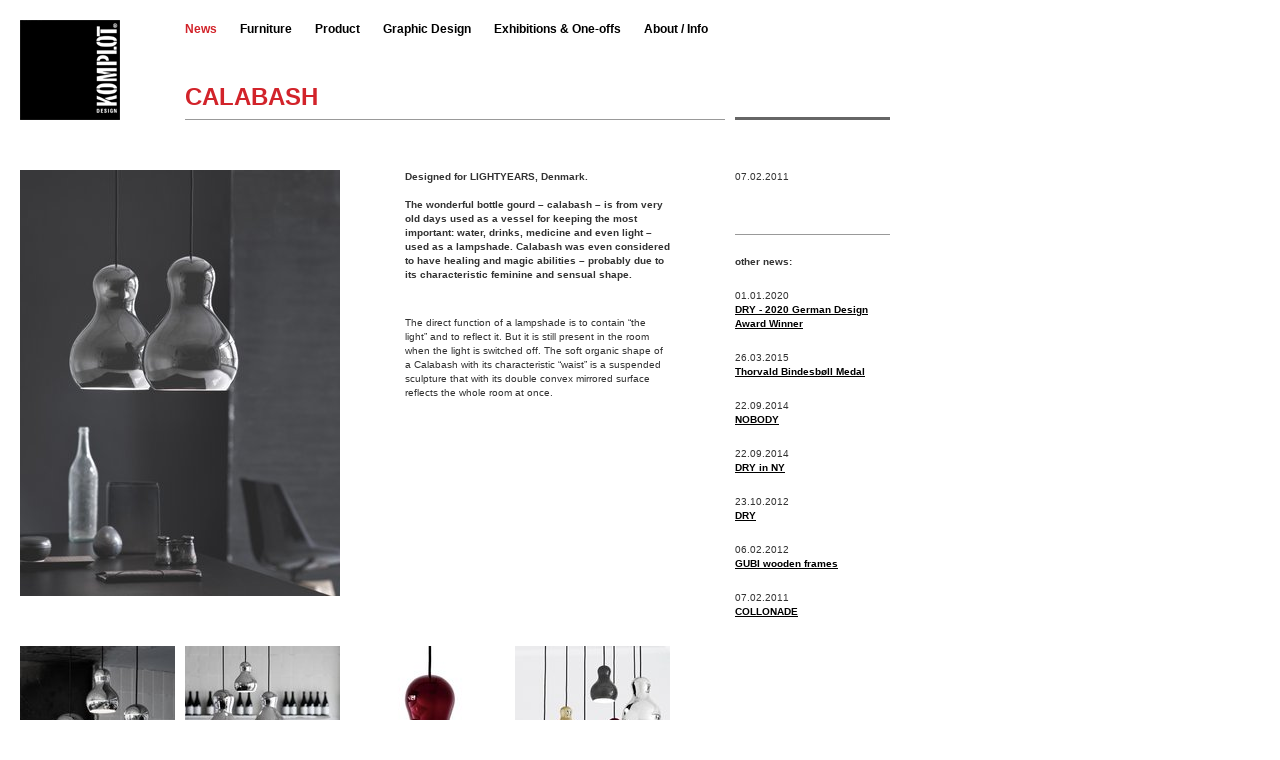

--- FILE ---
content_type: text/html; charset=utf-8
request_url: https://www.komplot.dk/news/calabash/250/
body_size: 2137
content:
<!DOCTYPE HTML PUBLIC "-//W3C//DTD HTML 4.01 Transitional//EN" "http://www.w3.org/TR/html4/loose.dtd">
<html>
<head>
<meta http-equiv="Content-Type" content="text/html; charset=UTF-8">
  
  <title>CALABASH  - Komplot</title>
  
<link rel="stylesheet" href="/media/css/blueprint/screen.css" type="text/css" media="screen, projection">
<link rel="stylesheet" href="/media/css/blueprint/print.css" type="text/css" media="print">
<!--[if lt IE 8]>
  <link rel="stylesheet" href="/media/css/blueprint/ie.css" type="text/css" media="screen, projection">
<![endif]-->
<link href="/media/css/jquery.colorbox.css" rel="stylesheet" type="text/css">
<link href="/media/css/komplot.css" rel="stylesheet" type="text/css">

<link href="/media/dyn/custom.css" rel="stylesheet" type="text/css">

<link rel="alternate" type="application/rss+xml" title="News" href="/feeds/news/">
</head>

<body>


<div class="container">
  <div class="header span-16 last">
    <a class="logo span-2" href="/">
      <img src="/media/img/logo.jpg"/>
    </a>
    <div class="span-1">&nbsp;</div>
    <div class="navigation span-13 last">
      
      <a class="item active" href="/news/">News</a>
      
      <a class="item " href="/furniture/">Furniture</a>
      
      <a class="item " href="/product/">Product</a>
      
      <a class="item " href="/graphic/">Graphic Design</a>
      
      <a class="item " href="/exhibition/">Exhibitions &amp; One-offs</a>
      
      <a class="item " href="/about/">About / Info</a>
      

      
        
        
          <div class="title span-10">
            CALABASH 
          </div>
          <div class="sidebar span-3">&nbsp;</div>
        
      
    </div>
  </div>

  
<div id="newsDetail" class="content span-16">
  <div class="span-12">
    
      
        <a class="span-6" href="/news/calabash/250/detail/">
          <img src="/media/dyn/photo/generated/250_320x2000.jpg"/>
        </a>
      
      <div class="prepend-1 span-5 info last">
        <div class="intro"><strong>﻿﻿﻿Designed for LIGHTYEARS, Denmark. <br /><br />The wonderful bottle gourd &ndash; calabash &ndash; is from very old days  used as a vessel for keeping the most important: water, drinks, medicine  and even light &ndash; us﻿ed as a lampshade. Calabash was even considered to  have healing and magic abilities &ndash; probably due to its characteristic  feminine and sensual shape.  ﻿﻿﻿<br /><br /></strong></div>
        <div class="description top-2">
          The direct function of a lampshade is to contain &ldquo;the light&rdquo; and to reflect it. But it is still present in the room when the light is switched off. The soft organic shape of a Calabash with its characteristic &ldquo;waist&rdquo; is a suspended sculpture that with its double convex mirrored surface reflects the whole room at once.  ﻿<br /><br /><br />
        </div>
      </div>
    
    
    <div class="photos span-12 last space">
      
        <a href="/news/calabash/252/" class="span-3 ">
          <img src="/media/dyn/photo/generated/252_155x2000.jpg"/>
        </a>
      
        <a href="/news/calabash/251/" class="span-3 ">
          <img src="/media/dyn/photo/generated/251_155x2000.jpg"/>
        </a>
      
        <a href="/news/calabash/249/" class="span-3 ">
          <img src="/media/dyn/photo/generated/249_155x2000.jpg"/>
        </a>
      
        <a href="/news/calabash/248/" class="span-3 last">
          <img src="/media/dyn/photo/generated/248_155x2000.jpg"/>
        </a>
      
    </div>

    
    <div class="related projects span-12 last space">
      <div class="span-2">related projects:</div>
      <div class="span-10 last">
      
      
        
  <div class="clear bottom-2 clearfix">
    

<a href="/product/calabash/272/" class="project span-2 last">
  <h3>CALABASH</h3>
  <img class="dull" src="/media/dyn/photo/generated/272_100x1000-grey.jpg"/>
  <img class="vibrant" src="/media/dyn/photo/generated/272_100x1000.jpg"/>
</a>


  </div>


      
      
      </div>
    </div>
    

    
  </div>

  <div class="prepend-1 span-3 last">
    <div class="bottom-5">
      07.02.2011
    </div>
    <div class="otherNews">
      <div class="bold">other news:</div>
      
        <div class="newsItem">
          <div class="date top-2">01.01.2020</div>
          <a class="link" href="/news/dry-2020-german-design-award-winner/">DRY - 2020 German Design Award Winner</a>
        </div>
      
        <div class="newsItem">
          <div class="date top-2">26.03.2015</div>
          <a class="link" href="/news/thorvald-bindesboll-medal/">Thorvald Bindesbøll Medal</a>
        </div>
      
        <div class="newsItem">
          <div class="date top-2">22.09.2014</div>
          <a class="link" href="/news/nobody/">NOBODY </a>
        </div>
      
        <div class="newsItem">
          <div class="date top-2">22.09.2014</div>
          <a class="link" href="/news/dry-ny/">DRY in NY</a>
        </div>
      
        <div class="newsItem">
          <div class="date top-2">23.10.2012</div>
          <a class="link" href="/news/dry/">DRY</a>
        </div>
      
        <div class="newsItem">
          <div class="date top-2">06.02.2012</div>
          <a class="link" href="/news/gubi-wooden-frames/">GUBI wooden frames</a>
        </div>
      
        <div class="newsItem">
          <div class="date top-2">07.02.2011</div>
          <a class="link" href="/news/collonade/">COLLONADE</a>
        </div>
      
    </div>
  </div>
</div>



  <div class="footer span-16 clear">
    <div class="span-2"><strong>﻿Komplot Design</strong><br />﻿</div>
    <div class="span-2"></div>
    <div class="span-2"></div>
    <div class="span-2"></div>
    <div class="span-2"></div>
    <div class="span-2"></div>
    <div class="span-2"></div>
    <div class="span-2"></div>


<!--
    <div class="span-2">KOMPLOT DESIGN</div>
    <div class="span-2">Amager Strandvej 50<br>DK-2000 København S<br>Denmark</div>
    <div class="span-2">P: +45 32 96 32 55<br>F: +45 32 96 32 77<br>E: <a href="mailto:komplot@komplot.dk">komplot@komplot.dk</a></div> 
-->
  </div>
</div>

<script language="javascript" type="text/javascript" src="/media/js/jquery.min.js"></script>
<script language="javascript" type="text/javascript" src="/media/js/jquery.form.js"></script>
<script language="javascript" type="text/javascript" src="/media/js/jquery.cycle.all.min.js"></script>
<script language="javascript" type="text/javascript" src="/media/js/jquery.colorbox-min.js"></script>
<script language="javascript" type="text/javascript" src="/media/js/komplot.js"></script>
</body>

</html>


--- FILE ---
content_type: text/css
request_url: https://www.komplot.dk/media/css/blueprint/screen.css
body_size: 3685
content:
/* -----------------------------------------------------------------------


 Blueprint CSS Framework 0.9
 http://blueprintcss.org

   * Copyright (c) 2007-Present. See LICENSE for more info.
   * See README for instructions on how to use Blueprint.
   * For credits and origins, see AUTHORS.
   * This is a compressed file. See the sources in the 'src' directory.

----------------------------------------------------------------------- */

/* reset.css */
html, body, div, span, object, iframe, h1, h2, h3, h4, h5, h6, p, blockquote, pre, a, abbr, acronym, address, code, del, dfn, em, img, q, dl, dt, dd, ol, ul, li, fieldset, form, label, legend, table, caption, tbody, tfoot, thead, tr, th, td, article, aside, dialog, figure, footer, header, hgroup, nav, section {margin:0;padding:0;border:0;font-weight:inherit;font-style:inherit;font-size:100%;font-family:inherit;vertical-align:baseline;}
article, aside, dialog, figure, footer, header, hgroup, nav, section {display:block;}
body {line-height:1.5;}
table {border-collapse:separate;border-spacing:0;}
caption, th, td {text-align:left;font-weight:normal;}
table, td, th {vertical-align:middle;}
blockquote:before, blockquote:after, q:before, q:after {content:"";}
blockquote, q {quotes:"" "";}
a img {border:none;}

/* typography.css */
body {font-size:60%;color:#333;background:#fff;font-family: verdana, "Helvetica Neue", Arial, Helvetica, sans-serif;}
h1, h2, h3, h4, h5, h6 {font-weight:normal;color:#222; font-family: "Helvetica Neue", Arial, Helvetica, verdana, sans-serif;}
h1 {font-size:5em;line-height:1;margin-bottom:0.5em; font-family: "Helvetica Neue", Arial}
h2 {font-size:2.5em;margin-bottom:0.75em; font-family: "Helvetica Neue", Arial}
h3 {font-size:1.7em;line-height:1;margin-bottom:1em; font-family: "Helvetica Neue", Arial}
h4 {font-size:1.2em;line-height:1.25;margin-bottom:1.25em;}
h5 {font-size:1em;font-weight:bold;margin-bottom:1.5em;}
h6 {font-size:1em;font-weight:bold;}
h1 img, h2 img, h3 img, h4 img, h5 img, h6 img {margin:0;}
p {margin:0 0 1.5em;}
p img.left {float:left;margin:1.5em 1.5em 1.5em 0;padding:0;}
p img.right {float:right;margin:1.5em 0 1.5em 1.5em;}
a:focus, a:hover {color:#000;}
a {color:#000;text-decoration:underline;}
blockquote {margin:1.5em;color:#666;font-style:italic;}
strong {font-weight:bold;}
em, dfn {font-style:italic;}
dfn {font-weight:bold;}
sup, sub {line-height:0;}
abbr, acronym {border-bottom:1px dotted #666;}
address {margin:0 0 1.5em;font-style:italic;}
del {color:#666;}
pre {margin:1.5em 0;white-space:pre;}
pre, code, tt {font:1em 'andale mono', 'lucida console', monospace;line-height:1.5;}
li ul, li ol {margin:0 1.5em;}
ul, ol {margin:0 1.5em 1.5em 1.5em;}
ul {list-style-type:disc;}
ol {list-style-type:decimal;}
dl {margin:0 0 1.5em 0;}
dl dt {font-weight:bold;}
dd {margin-left:1.5em;}
table {margin-bottom:1.4em;width:100%;}
th {font-weight:bold;}
thead th {background:#c3d9ff;}
th, td, caption {padding:4px 10px 4px 5px;}
tr.even td {background:#e5ecf9;}
tfoot {font-style:italic;}
caption {background:#eee;}
.small {font-size:.85em;margin-bottom:1.875em;line-height:1.875em;}
.large {font-size:1.2em;line-height:2.5em;margin-bottom:1.25em;}
.hide {display:none;}
.quiet {color:#666;}
.loud {color:#000;}
.highlight {background:#ff0;}
.added {background:#060;color:#fff;}
.removed {background:#900;color:#fff;}
.first {margin-left:0;padding-left:0;}
.last {margin-right:0;padding-right:0;}
.top {margin-top:0;padding-top:0;}
.bottom {margin-bottom:0;padding-bottom:0;}

/* forms.css */
label {font-weight:bold;}
fieldset {padding:1.4em;margin:0 0 1.5em 0;border:1px solid #ccc;}
legend {font-weight:bold;font-size:1.2em;}
input[type=text], input[type=password], input.text, input.title, textarea, select {background-color:#fff;border:1px solid #bbb;}
input[type=text]:focus, input[type=password]:focus, input.text:focus, input.title:focus, textarea:focus, select:focus {border-color:#666;}
input[type=text], input[type=password], input.text, input.title, textarea, select {margin:0.5em 0;}
input.text, input.title {width:300px;padding:5px;}
input.title {font-size:1.5em;}
textarea {width:390px;height:250px;padding:5px;}
input[type=checkbox], input[type=radio], input.checkbox, input.radio {position:relative;top:.25em;}
form.inline {line-height:3;}
form.inline p {margin-bottom:0;}
.error, .notice, .success {padding:.8em;margin-bottom:1em;border:2px solid #ddd;}
.error {background:#FBE3E4;color:#8a1f11;border-color:#FBC2C4;}
.notice {background:#FFF6BF;color:#514721;border-color:#FFD324;}
.success {background:#E6EFC2;color:#264409;border-color:#C6D880;}
.error a {color:#8a1f11;}
.notice a {color:#514721;}
.success a {color:#264409;}

/* grid.css */
.container {width:870px;margin:0 auto;}
.showgrid {background:url(grid.png);}
.column, .span-1, .span-2, .span-3, .span-4, .span-5, .span-6, .span-7, .span-8, .span-9, .span-10, .span-11, .span-12, .span-13, .span-14, .span-15, .span-16, .span-17, .span-18, .span-19, .span-20, .span-21, .span-22, .span-23, .span-24 {float:left;margin-right:10px;}
.last {margin-right:0;}
.span-1 {width:45px;}
.span-2 {width:100px;}
.span-3 {width:155px;}
.span-4 {width:210px;}
.span-5 {width:265px;}
.span-6 {width:320px;}
.span-7 {width:375px;}
.span-8 {width:430px;}
.span-9 {width:485px;}
.span-10 {width:540px;}
.span-11 {width:595px;}
.span-12 {width:650px;}
.span-13 {width:705px;}
.span-14 {width:760px;}
.span-15 {width:815px;}
.span-16 {width:870px;}
.span-17 {width:925px;}
.span-18 {width:980px;}
.span-19 {width:1035px;}
.span-20 {width:1090px;}
.span-21 {width:1145px;}
.span-22 {width:1200px;}
.span-23 {width:1255px;}
.span-24 {width:1310px;margin-right:0;}
input.span-1, textarea.span-1, input.span-2, textarea.span-2, input.span-3, textarea.span-3, input.span-4, textarea.span-4, input.span-5, textarea.span-5, input.span-6, textarea.span-6, input.span-7, textarea.span-7, input.span-8, textarea.span-8, input.span-9, textarea.span-9, input.span-10, textarea.span-10, input.span-11, textarea.span-11, input.span-12, textarea.span-12, input.span-13, textarea.span-13, input.span-14, textarea.span-14, input.span-15, textarea.span-15, input.span-16, textarea.span-16, input.span-17, textarea.span-17, input.span-18, textarea.span-18, input.span-19, textarea.span-19, input.span-20, textarea.span-20, input.span-21, textarea.span-21, input.span-22, textarea.span-22, input.span-23, textarea.span-23, input.span-24, textarea.span-24 {border-left-width:1px;border-right-width:1px;padding-left:5px;padding-right:5px;}
input.span-1, textarea.span-1 {width:33px;}
input.span-2, textarea.span-2 {width:88px;}
input.span-3, textarea.span-3 {width:143px;}
input.span-4, textarea.span-4 {width:198px;}
input.span-5, textarea.span-5 {width:253px;}
input.span-6, textarea.span-6 {width:308px;}
input.span-7, textarea.span-7 {width:363px;}
input.span-8, textarea.span-8 {width:418px;}
input.span-9, textarea.span-9 {width:473px;}
input.span-10, textarea.span-10 {width:528px;}
input.span-11, textarea.span-11 {width:583px;}
input.span-12, textarea.span-12 {width:638px;}
input.span-13, textarea.span-13 {width:693px;}
input.span-14, textarea.span-14 {width:748px;}
input.span-15, textarea.span-15 {width:803px;}
input.span-16, textarea.span-16 {width:858px;}
input.span-17, textarea.span-17 {width:913px;}
input.span-18, textarea.span-18 {width:968px;}
input.span-19, textarea.span-19 {width:1023px;}
input.span-20, textarea.span-20 {width:1078px;}
input.span-21, textarea.span-21 {width:1133px;}
input.span-22, textarea.span-22 {width:1188px;}
input.span-23, textarea.span-23 {width:1243px;}
input.span-24, textarea.span-24 {width:1298px;}
.append-1 {padding-right:55px;}
.append-2 {padding-right:110px;}
.append-3 {padding-right:165px;}
.append-4 {padding-right:220px;}
.append-5 {padding-right:275px;}
.append-6 {padding-right:330px;}
.append-7 {padding-right:385px;}
.append-8 {padding-right:440px;}
.append-9 {padding-right:495px;}
.append-10 {padding-right:550px;}
.append-11 {padding-right:605px;}
.append-12 {padding-right:660px;}
.append-13 {padding-right:715px;}
.append-14 {padding-right:770px;}
.append-15 {padding-right:825px;}
.append-16 {padding-right:880px;}
.append-17 {padding-right:935px;}
.append-18 {padding-right:990px;}
.append-19 {padding-right:1045px;}
.append-20 {padding-right:1100px;}
.append-21 {padding-right:1155px;}
.append-22 {padding-right:1210px;}
.append-23 {padding-right:1265px;}
.prepend-1 {padding-left:55px;}
.prepend-2 {padding-left:110px;}
.prepend-3 {padding-left:165px;}
.prepend-4 {padding-left:220px;}
.prepend-5 {padding-left:275px;}
.prepend-6 {padding-left:330px;}
.prepend-7 {padding-left:385px;}
.prepend-8 {padding-left:440px;}
.prepend-9 {padding-left:495px;}
.prepend-10 {padding-left:550px;}
.prepend-11 {padding-left:605px;}
.prepend-12 {padding-left:660px;}
.prepend-13 {padding-left:715px;}
.prepend-14 {padding-left:770px;}
.prepend-15 {padding-left:825px;}
.prepend-16 {padding-left:880px;}
.prepend-17 {padding-left:935px;}
.prepend-18 {padding-left:990px;}
.prepend-19 {padding-left:1045px;}
.prepend-20 {padding-left:1100px;}
.prepend-21 {padding-left:1155px;}
.prepend-22 {padding-left:1210px;}
.prepend-23 {padding-left:1265px;}
.border {padding-right:4px;margin-right:5px;border-right:1px solid #eee;}
.colborder {padding-right:32px;margin-right:32px;border-right:1px solid #eee;}
.pull-1 {margin-left:-55px;}
.pull-2 {margin-left:-110px;}
.pull-3 {margin-left:-165px;}
.pull-4 {margin-left:-220px;}
.pull-5 {margin-left:-275px;}
.pull-6 {margin-left:-330px;}
.pull-7 {margin-left:-385px;}
.pull-8 {margin-left:-440px;}
.pull-9 {margin-left:-495px;}
.pull-10 {margin-left:-550px;}
.pull-11 {margin-left:-605px;}
.pull-12 {margin-left:-660px;}
.pull-13 {margin-left:-715px;}
.pull-14 {margin-left:-770px;}
.pull-15 {margin-left:-825px;}
.pull-16 {margin-left:-880px;}
.pull-17 {margin-left:-935px;}
.pull-18 {margin-left:-990px;}
.pull-19 {margin-left:-1045px;}
.pull-20 {margin-left:-1100px;}
.pull-21 {margin-left:-1155px;}
.pull-22 {margin-left:-1210px;}
.pull-23 {margin-left:-1265px;}
.pull-24 {margin-left:-1320px;}
.pull-1, .pull-2, .pull-3, .pull-4, .pull-5, .pull-6, .pull-7, .pull-8, .pull-9, .pull-10, .pull-11, .pull-12, .pull-13, .pull-14, .pull-15, .pull-16, .pull-17, .pull-18, .pull-19, .pull-20, .pull-21, .pull-22, .pull-23, .pull-24 {float:left;position:relative;}
.push-1 {margin:0 -55px 1.5em 55px;}
.push-2 {margin:0 -110px 1.5em 110px;}
.push-3 {margin:0 -165px 1.5em 165px;}
.push-4 {margin:0 -220px 1.5em 220px;}
.push-5 {margin:0 -275px 1.5em 275px;}
.push-6 {margin:0 -330px 1.5em 330px;}
.push-7 {margin:0 -385px 1.5em 385px;}
.push-8 {margin:0 -440px 1.5em 440px;}
.push-9 {margin:0 -495px 1.5em 495px;}
.push-10 {margin:0 -550px 1.5em 550px;}
.push-11 {margin:0 -605px 1.5em 605px;}
.push-12 {margin:0 -660px 1.5em 660px;}
.push-13 {margin:0 -715px 1.5em 715px;}
.push-14 {margin:0 -770px 1.5em 770px;}
.push-15 {margin:0 -825px 1.5em 825px;}
.push-16 {margin:0 -880px 1.5em 880px;}
.push-17 {margin:0 -935px 1.5em 935px;}
.push-18 {margin:0 -990px 1.5em 990px;}
.push-19 {margin:0 -1045px 1.5em 1045px;}
.push-20 {margin:0 -1100px 1.5em 1100px;}
.push-21 {margin:0 -1155px 1.5em 1155px;}
.push-22 {margin:0 -1210px 1.5em 1210px;}
.push-23 {margin:0 -1265px 1.5em 1265px;}
.push-24 {margin:0 -1320px 1.5em 1320px;}
.push-1, .push-2, .push-3, .push-4, .push-5, .push-6, .push-7, .push-8, .push-9, .push-10, .push-11, .push-12, .push-13, .push-14, .push-15, .push-16, .push-17, .push-18, .push-19, .push-20, .push-21, .push-22, .push-23, .push-24 {float:right;position:relative;}
.prepend-top {margin-top:1.5em;}
.append-bottom {margin-bottom:1.5em;}
.box {padding:1.5em;margin-bottom:1.5em;background:#E5ECF9;}
hr {background:#ddd;color:#ddd;clear:both;float:none;width:100%;height:.1em;margin:0 0 1.45em;border:none;}
hr.space {background:#fff;color:#fff;visibility:hidden;}
.clearfix:after, .container:after {content:"\0020";display:block;height:0;clear:both;visibility:hidden;overflow:hidden;}
.clearfix, .container {display:block;}
.clear {clear:both;}

--- FILE ---
content_type: text/css
request_url: https://www.komplot.dk/media/css/komplot.css
body_size: 1165
content:
.red {
  color: #d2232a;
}

.bold {
  font-weight: bold;
}

.block {
  display: block;
}

.link {
  font-weight: bold;
  text-decoration: underline;
}

a {
  color: #000;
  text-decoration: none;
}

a img, :link img, :visited img {
  border: 0;
}

td {
  vertical-align: top;
  padding-left: 0;
}

.space {
  margin-bottom: 20px;
}

.top-1 { margin-top: 10px; }
.top-2 { margin-top: 20px; }
.top-3 { margin-top: 30px; }
.top-4 { margin-top: 40px; }
.top-5 { margin-top: 50px; }
.bottom-1 { margin-bottom: 10px; }
.bottom-2 { margin-bottom: 20px; }
.bottom-3 { margin-bottom: 30px; }
.bottom-4 { margin-bottom: 40px; }
.bottom-5 { margin-bottom: 50px; }


.container {
  margin: 20px auto 20px 20px;
}

.navigation {
  font-size: 12px;
  font-weight: bold;
}

.navigation .item {
  margin-right: 20px;
}

.navigation a:hover {
  border-bottom: 3px solid #000;
}

.navigation .item.active {
  color: #d2232a;
}

.content {
  margin-top: 50px;
}

.content a:hover {
  color: #00aeef;
}

.content .info a {
  text-decoration: underline;
}

.project {
  background-color: #f4f4f2;
  background-color: #f1f2f0;
  border: 0;
  text-decoration: none;
}

.project h3 {
  margin: 4px 0 0 6px;
  font-size: 12px;
  line-height: 14px;
  font-weight: bold;
  position: absolute;
  width: 88px;
}

.project.last {
  margin-bottom: 30px;
}

.project img.dull {
  display: block;
}

.project.hover img.dull {
  display: none;
}

.project img.vibrant {
  display: none;
}

.project.hover img.vibrant {
  display: block;
}

.project.hover h3 {
  display: none;
}

.photo.last {
  margin-bottom: 30px;
}

.photos {
  margin-top: 50px;
}

.logo {
  display: block;
  background-color: #000;
}

.logo {
}

.navigation {
  position: relative;
  height: 100px;
}

.header .title {
  font-size: 24px;
  font-weight: bold;
  line-height: 1;
  border-bottom: 1px solid #000;
  padding-bottom: 10px;
  color: #d2232a;
  position: absolute;
  bottom: 0;
  left: 0;
}

.header .sidebar {
  position: absolute;
  bottom: 0;
  right: 0;
  border-bottom: 3px solid #000;
  margin-right: 0;
}

.footer {
  margin-top: 30px;
  border-top: 1px solid #000;
  padding-top: 20px;
  font-size: 10px;
  letter-spacing: -0.5px;
}

#projectDetail .news .item {
  margin-bottom: 10px;
}

#projectDetail .all a {
  font-weight: bold;
  display: block;
}

#projectDetail .sidebar h3 {
  font-weight: bold;
  font-size: 12px;
}

#projectDetail .sidebar a {
  text-decoration: underline;
}

#projectDetail .all, 
.related,
.borderTop {
  padding-top: 16px;
  border-top: 1px solid #000;
}

#news .photo {
  margin-bottom: 20px;
}

#news .text {
  border-top: 3px solid #000;
}

#news .archive {
  margin-top: 60px;
  border-top: 3px solid #000;
  padding-top: 20px;
}

#newsDetail .otherNews {
  border-top: 1px solid #000;
  padding-top: 20px;
}

.slideshow {
  position: relative;
}

.slideshow .controls { 
  z-index: 1000; 
  position: absolute; 
  bottom: 14px; 
  left: 14px; 
  display: none;
  border: 0; 
  margin: 0; 
}

.slideshow .controls .button {
  margin-right: 5px;
  cursor: pointer;
  background-color: #eee;
  padding: 1px;
  opacity: 0.7;  
  -moz-border-radius: 3px;
  -webkit-border-radius: 3px;
}

.contactForm {
  padding: 10px;
  padding-bottom: 0;
}

.contactForm input {
  margin: 2px 0;
}

.contactForm .errorlist {
  color: #a60000;
  list-style-type: none;
  margin: 0;
}

.contactForm textarea {
  font-family: verdana,"Helvetica Neue",Arial,Helvetica,sans-serif;
}


--- FILE ---
content_type: text/css
request_url: https://www.komplot.dk/media/dyn/custom.css
body_size: 1121
content:
.red {
  color: #d2232a;
}

.bold {
  font-weight: bold;
}

.block {
  display: block;
}

.link {
  font-weight: bold;
  text-decoration: underline;
}

a {
  color: #000;
  text-decoration: none;
}

a img, :link img, :visited img {
  border: 0;
}

td {
  vertical-align: top;
  padding-left: 0;
}

.space {
  margin-bottom: 20px;
}

.top-1 { margin-top: 10px; }
.top-2 { margin-top: 20px; }
.top-3 { margin-top: 30px; }
.top-4 { margin-top: 40px; }
.top-5 { margin-top: 50px; }
.bottom-1 { margin-bottom: 10px; }
.bottom-2 { margin-bottom: 20px; }
.bottom-3 { margin-bottom: 30px; }
.bottom-4 { margin-bottom: 40px; }
.bottom-5 { margin-bottom: 50px; }


.container {
  margin: 20px auto 20px 20px;
}

.navigation {
  font-size: 12px;
  font-weight: bold;
}

.navigation .item {
  margin-right: 20px;
}

.navigation a:hover {
  border-bottom: 3px solid #666;
}

.navigation .item.active {
  color: #d2232a;
}

.content {
  margin-top: 50px;
}

.content a:hover {
  color: #00aeef;
}

.content .info a {
  text-decoration: underline;
}

.project {
  background-color: #f4f4f2;
  background-color: #f1f2f0;
  border: 0;
  text-decoration: none;
}

.project h3 {
  margin: 4px 0 0 6px;
  font-size: 12px;
  line-height: 14px;
  font-weight: bold;
  position: absolute;
  width: 88px;
}

.project.last {
  margin-bottom: 30px;
}

.project img.dull {
  display: block;
}

.project.hover img.dull {
  display: none;
}

.project img.vibrant {
  display: none;
}

.project.hover img.vibrant {
  display: block;
}

.project.hover h3 {
  display: none;
}

.photo.last {
  margin-bottom: 30px;
}

.photos {
  margin-top: 50px;
}

.logo {
  display: block;
  background-color: #000;
}

.logo {
}

.navigation {
  position: relative;
  height: 100px;
}

.header .title {
font-family: "Helvetica Neue", Arial, Helvetica, verdana, sans-serif;
  font-size: 24px;
  font-weight: bold;
  line-height: 1;
  border-bottom: 1px solid #999;
  padding-bottom: 10px;
  color: #d2232a;
  position: absolute;
  bottom: 0;
  left: 0;
}

.header .sidebar {
  position: absolute;
  bottom: 0;
  right: 0;
  border-bottom: 3px solid #666;
  margin-right: 0;
}

.footer {
  margin-top: 30px;
  border-top: 1px solid #999;
  padding-top: 20px;
  font-size: 10px;
  letter-spacing: -0.5px;
}

#projectDetail .news .item {
  margin-bottom: 10px;
}

#projectDetail .all a {
  font-weight: bold;
  display: block;
}

#projectDetail .sidebar h3 {
  font-weight: bold;
  font-size: 12px;
}

#projectDetail .sidebar a {
  text-decoration: underline;
}

#projectDetail .all, 
.related,
.borderTop {
  padding-top: 16px;
  border-top: 1px solid #999;
}

#news .photo {
  margin-bottom: 20px;
}

#news .text {
  border-top: 3px solid #666;
}

#news .archive {
  margin-top: 60px;
  border-top: 3px solid #666;
  padding-top: 20px;
}

#newsDetail .otherNews {
  border-top: 1px solid #999;
  padding-top: 20px;
}

.slideshow {
  position: relative;
}

.slideshow .controls { 
  z-index: 1000; 
  position: absolute; 
  bottom: 14px; 
  left: 14px; 
  display: none;
  border: 0; 
  margin: 0; 
}

.slideshow .controls .button {
  margin-right: 5px;
  cursor: pointer;
  background-color: #eee;
  padding: 1px;
  opacity: 0.7;  
  -moz-border-radius: 3px;
  -webkit-border-radius: 3px;
}


--- FILE ---
content_type: application/javascript
request_url: https://www.komplot.dk/media/js/komplot.js
body_size: 2090
content:
$(function() {
    $(".project").hover(function() {
        $(this).addClass("hover");
    }, function() {
        $(this).removeClass("hover");
    });


    if ($('.slideshow .images img').length > 1) {
        $('.slideshow').hover(
            function() { $('.controls').fadeIn(); },
            function() { $('.controls').fadeOut(); }
        );
        $('.images').cycle({
            fx: 'fade',
            speed: '750', 
            timeout: 4000, 
            pause: 0,
            next: '.controls .next', 
            prev: '.controls .prev'
        });

        var resumeImage = $('.controls .pause').attr("name"),
            pauseImage = $('.controls .pause').attr("src");
        $('.controls .pause').toggle(function() {
            $('.images').cycle('pause');
            $(this).attr({ src: resumeImage });        
        }, function() {
            $('.images').cycle('resume');
            $(this).attr({ src: pauseImage });
        });
    }

    $(".contactEmail").click(function() {
        $.colorbox({ 
            href: $(this).attr("name"),
            overlayClose: false,
            scrolling: false,
            onComplete: function() {
                $("#emailContactForm").ajaxForm({
                    success: function(response) {
                        if (response.success) {
                            $("#emailContactForm").html("<h3>Your message has been sent.</h3>");
                            setTimeout(function() { $.colorbox.close(); }, 3000);
                        }
                        else if (response.error == "send error") {
                            $("#emailContactForm").prepend('<ul class="errorlist"><li>'+response.message+'</li></ul>');
                        }
                        else {
                            $("#emailContactForm .formFields").html($(response.form).find(".formFields"));
                        }
                        $.colorbox.resize();
                    },
                    dataType: "json"
                });
            }
        });
        return false;
    });
});
